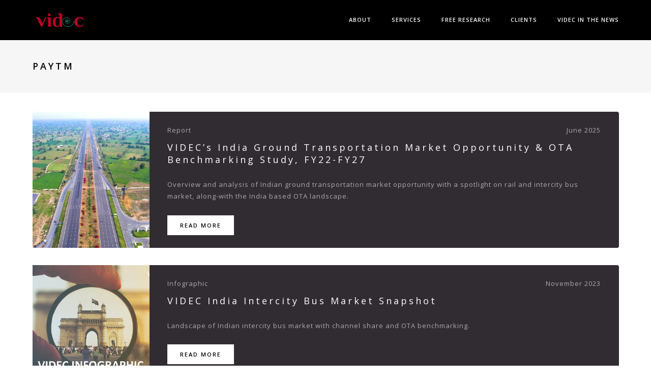

--- FILE ---
content_type: text/html; charset=UTF-8
request_url: https://videc.co/portfolio-tags/paytm/
body_size: 11890
content:
<!DOCTYPE html>
<html lang="en-US" class="no-js">
	<head>
		<meta charset="UTF-8">
		<meta name="viewport" content="width=device-width,initial-scale=1.0,maximum-scale=1" />
		<link rel="profile" href="http://gmpg.org/xfn/11">
		<title>paytm &#8211; VIDEC | Travel, tourism, hospitality boutique advisory and analytics firm</title>
<meta name='robots' content='max-image-preview:large' />
<link rel='dns-prefetch' href='//cdnjs.cloudflare.com' />
<link rel='dns-prefetch' href='//fonts.googleapis.com' />
<link rel='preconnect' href='https://fonts.gstatic.com' crossorigin />
<link rel="alternate" type="application/rss+xml" title="VIDEC | Travel, tourism, hospitality boutique advisory and analytics firm &raquo; Feed" href="https://videc.co/feed/" />
<link rel="alternate" type="application/rss+xml" title="VIDEC | Travel, tourism, hospitality boutique advisory and analytics firm &raquo; Comments Feed" href="https://videc.co/comments/feed/" />
<link rel="alternate" type="application/rss+xml" title="VIDEC | Travel, tourism, hospitality boutique advisory and analytics firm &raquo; paytm Portfolio Tags Feed" href="https://videc.co/portfolio-tags/paytm/feed/" />
<style id='wp-img-auto-sizes-contain-inline-css' type='text/css'>
img:is([sizes=auto i],[sizes^="auto," i]){contain-intrinsic-size:3000px 1500px}
/*# sourceURL=wp-img-auto-sizes-contain-inline-css */
</style>
<link rel='stylesheet' id='sdm-styles-css' href='https://videc.co/wp-content/plugins/simple-download-monitor/css/sdm_wp_styles.css' type='text/css' media='all' />
<style id='classic-theme-styles-inline-css' type='text/css'>
/*! This file is auto-generated */
.wp-block-button__link{color:#fff;background-color:#32373c;border-radius:9999px;box-shadow:none;text-decoration:none;padding:calc(.667em + 2px) calc(1.333em + 2px);font-size:1.125em}.wp-block-file__button{background:#32373c;color:#fff;text-decoration:none}
/*# sourceURL=/wp-includes/css/classic-themes.min.css */
</style>
<link rel='stylesheet' id='awsm-ead-public-css' href='https://videc.co/wp-content/plugins/embed-any-document/css/embed-public.min.css' type='text/css' media='all' />
<link rel='stylesheet' id='contact-form-7-css' href='https://videc.co/wp-content/plugins/contact-form-7/includes/css/styles.css' type='text/css' media='all' />
<link rel='stylesheet' id='cf7-pdf-generation-public-css-css' href='https://videc.co/wp-content/plugins/generate-pdf-using-contact-form-7/assets/css/cf7-pdf-generation-public-min.css' type='text/css' media='all' />
<link rel='stylesheet' id='hcode-animate-style-css' href='https://videc.co/wp-content/themes/h-code/assets/css/animate.css' type='text/css' media='all' />
<link rel='stylesheet' id='hcode-bootstrap-css' href='https://videc.co/wp-content/themes/h-code/assets/css/bootstrap.css' type='text/css' media='all' />
<link rel='stylesheet' id='hcode-et-line-icons-style-css' href='https://videc.co/wp-content/themes/h-code/assets/css/et-line-icons.css' type='text/css' media='all' />
<link rel='stylesheet' id='hcode-font-awesome-style-css' href='https://videc.co/wp-content/themes/h-code/assets/css/font-awesome.min.css' type='text/css' media='all' />
<link rel='stylesheet' id='hcode-magnific-popup-style-css' href='https://videc.co/wp-content/themes/h-code/assets/css/magnific-popup.css' type='text/css' media='all' />
<link rel='stylesheet' id='hcode-owl-carousel-style-css' href='https://videc.co/wp-content/themes/h-code/assets/css/owl.carousel.css' type='text/css' media='all' />
<link rel='stylesheet' id='hcode-owl-transitions-style-css' href='https://videc.co/wp-content/themes/h-code/assets/css/owl.transitions.css' type='text/css' media='all' />
<link rel='stylesheet' id='hcode-text-effect-style-css' href='https://videc.co/wp-content/themes/h-code/assets/css/text-effect.css' type='text/css' media='all' />
<link rel='stylesheet' id='hcode-menu-hamburger-style-css' href='https://videc.co/wp-content/themes/h-code/assets/css/menu-hamburger.css' type='text/css' media='all' />
<link rel='stylesheet' id='hcode-mCustomScrollbar-style-css' href='https://videc.co/wp-content/themes/h-code/assets/css/jquery.mCustomScrollbar.css' type='text/css' media='all' />
<link rel='stylesheet' id='hcode-parent-style-css' href='https://videc.co/wp-content/themes/h-code/style.css' type='text/css' media='all' />
<link rel='stylesheet' id='custom-tags-css-css' href='https://videc.co/wp-content/themes/h-code-child/custom-tags.css' type='text/css' media='all' />
<link rel='stylesheet' id='redux-extendify-styles-css' href='https://videc.co/wp-content/themes/h-code/lib/admin/ReduxCore/assets/css/extendify-utilities.css' type='text/css' media='all' />
<link rel='stylesheet' id='js_composer_front-css' href='https://videc.co/wp-content/plugins/js_composer/assets/css/js_composer.min.css' type='text/css' media='all' />
<link rel='stylesheet' id='hcode-style-css' href='https://videc.co/wp-content/themes/h-code-child/style.css' type='text/css' media='all' />
<link rel='stylesheet' id='hcode-responsive-style-css' href='https://videc.co/wp-content/themes/h-code/assets/css/responsive.css' type='text/css' media='all' />
<link rel='stylesheet' id='hcode-extralayers-style-css' href='https://videc.co/wp-content/themes/h-code/assets/css/extralayers.css' type='text/css' media='all' />
<link rel='stylesheet' id='redux-elusive-icon-css' href='https://videc.co/wp-content/themes/h-code/lib/admin/ReduxCore/assets/css/vendor/elusive-icons.min.css' type='text/css' media='all' />
<link rel="preload" as="style" href="https://fonts.googleapis.com/css?family=Open%20Sans%7COswald&#038;display=swap" /><link rel="stylesheet" href="https://fonts.googleapis.com/css?family=Open%20Sans%7COswald&#038;display=swap" media="print" onload="this.media='all'"><noscript><link rel="stylesheet" href="https://fonts.googleapis.com/css?family=Open%20Sans%7COswald&#038;display=swap" /></noscript><script type="text/javascript" src="https://videc.co/wp-includes/js/jquery/jquery.min.js" id="jquery-core-js"></script>
<script type="text/javascript" src="https://videc.co/wp-includes/js/jquery/jquery-migrate.min.js" id="jquery-migrate-js"></script>
<script type="text/javascript" id="sdm-scripts-js-extra">
/* <![CDATA[ */
var sdm_ajax_script = {"ajaxurl":"https://videc.co/wp-admin/admin-ajax.php"};
//# sourceURL=sdm-scripts-js-extra
/* ]]> */
</script>
<script type="text/javascript" src="https://videc.co/wp-content/plugins/simple-download-monitor/js/sdm_wp_scripts.js" id="sdm-scripts-js"></script>
<script type="text/javascript" src="https://videc.co/wp-content/plugins/generate-pdf-using-contact-form-7/assets/js/cf7-pdf-generation-public-min.js" id="cf7-pdf-generation-public-js-js"></script>
<script></script><link rel="https://api.w.org/" href="https://videc.co/wp-json/" /><link rel="EditURI" type="application/rsd+xml" title="RSD" href="https://videc.co/xmlrpc.php?rsd" />
<meta name="generator" content="WordPress 6.9" />
<meta name="generator" content="Redux 4.4.5" /><meta name="generator" content="Powered by WPBakery Page Builder - drag and drop page builder for WordPress."/>
<meta name="generator" content="Powered by Slider Revolution 6.6.15 - responsive, Mobile-Friendly Slider Plugin for WordPress with comfortable drag and drop interface." />
<script>function setREVStartSize(e){
			//window.requestAnimationFrame(function() {
				window.RSIW = window.RSIW===undefined ? window.innerWidth : window.RSIW;
				window.RSIH = window.RSIH===undefined ? window.innerHeight : window.RSIH;
				try {
					var pw = document.getElementById(e.c).parentNode.offsetWidth,
						newh;
					pw = pw===0 || isNaN(pw) || (e.l=="fullwidth" || e.layout=="fullwidth") ? window.RSIW : pw;
					e.tabw = e.tabw===undefined ? 0 : parseInt(e.tabw);
					e.thumbw = e.thumbw===undefined ? 0 : parseInt(e.thumbw);
					e.tabh = e.tabh===undefined ? 0 : parseInt(e.tabh);
					e.thumbh = e.thumbh===undefined ? 0 : parseInt(e.thumbh);
					e.tabhide = e.tabhide===undefined ? 0 : parseInt(e.tabhide);
					e.thumbhide = e.thumbhide===undefined ? 0 : parseInt(e.thumbhide);
					e.mh = e.mh===undefined || e.mh=="" || e.mh==="auto" ? 0 : parseInt(e.mh,0);
					if(e.layout==="fullscreen" || e.l==="fullscreen")
						newh = Math.max(e.mh,window.RSIH);
					else{
						e.gw = Array.isArray(e.gw) ? e.gw : [e.gw];
						for (var i in e.rl) if (e.gw[i]===undefined || e.gw[i]===0) e.gw[i] = e.gw[i-1];
						e.gh = e.el===undefined || e.el==="" || (Array.isArray(e.el) && e.el.length==0)? e.gh : e.el;
						e.gh = Array.isArray(e.gh) ? e.gh : [e.gh];
						for (var i in e.rl) if (e.gh[i]===undefined || e.gh[i]===0) e.gh[i] = e.gh[i-1];
											
						var nl = new Array(e.rl.length),
							ix = 0,
							sl;
						e.tabw = e.tabhide>=pw ? 0 : e.tabw;
						e.thumbw = e.thumbhide>=pw ? 0 : e.thumbw;
						e.tabh = e.tabhide>=pw ? 0 : e.tabh;
						e.thumbh = e.thumbhide>=pw ? 0 : e.thumbh;
						for (var i in e.rl) nl[i] = e.rl[i]<window.RSIW ? 0 : e.rl[i];
						sl = nl[0];
						for (var i in nl) if (sl>nl[i] && nl[i]>0) { sl = nl[i]; ix=i;}
						var m = pw>(e.gw[ix]+e.tabw+e.thumbw) ? 1 : (pw-(e.tabw+e.thumbw)) / (e.gw[ix]);
						newh =  (e.gh[ix] * m) + (e.tabh + e.thumbh);
					}
					var el = document.getElementById(e.c);
					if (el!==null && el) el.style.height = newh+"px";
					el = document.getElementById(e.c+"_wrapper");
					if (el!==null && el) {
						el.style.height = newh+"px";
						el.style.display = "block";
					}
				} catch(e){
					console.log("Failure at Presize of Slider:" + e)
				}
			//});
		  };</script>
		<style type="text/css" id="wp-custom-css">
			.single-portfolio section.no-padding-bottom {
	padding: 50px 0 0;
}
div.blog-details-text.entry-content p a {
 color: #C00025;
font-weight: 600;
}
.bg-light-gray2.hcode-main-footer .container.hcode-footer-middle .row.margin-four {
    margin-top: 1.5% !important;
    margin-bottom: 1% !important;
}
.container-fluid.bg-dark-gray.footer-bottom.hcode-footer-bottom .margin-three {
    margin-top: 1% !important;
    margin-bottom: 1% !important;
}
.portfolio .wpb_column.hcode-column-container.no-padding.vc_col-sm-12.col-xs-mobile-fullwidth .ead-preview .ead-iframe {
    height: 800px !important;
}

/* Mobile responsive */
@media (max-width: 767px) {
    .portfolio .wpb_column.hcode-column-container.no-padding.vc_col-sm-12.col-xs-mobile-fullwidth .ead-preview .ead-iframe {
        height: 400px !important;
    }
}
.portfolio .wpb_column.hcode-column-container.no-padding.vc_col-sm-12.col-xs-mobile-fullwidth .vc-column-innner-wrapper .slider-text-middle2.animated.fadeInUp.position-relative.text-center .btn.button-reveal.button-reveal-black.button.popup-with-form.no-margin {
display: none !important;
}

		</style>
		<style id="hcode_theme_setting-dynamic-css" title="dynamic-css" class="redux-options-output">body, input, textarea, select, .navbar-nav li.fas a, .navbar-nav li.fa-solid a, .navbar-nav li.far a, .navbar-nav li.fa-regular a, .navbar-nav li.fab a, .navbar-nav li.fa-brands a, .navbar-nav li.fas span,.navbar-nav li.fa-solid span, .navbar-nav li.far span, .navbar-nav li.fa-regular span, .navbar-nav li.fab span, .navbar-nav li.fa-brands span, .navbar-nav li.fas .dropdown-header, .navbar-nav li.fa-solid .dropdown-header, .navbar-nav li.far .dropdown-header, .navbar-nav li.fa-regular .dropdown-header, .navbar-nav li.fab .dropdown-header, .navbar-nav li.fa-brands .dropdown-header, footer ul li.menu-item.fas a, footer ul li.menu-item.far a, footer ul li.menu-item.fa-regular a, footer ul li.menu-item.fab a, footer ul li.menu-item.fa-brands a, .sidebar ul li.menu-item.fas a, .sidebar ul li.menu-item.fa-solid a, .sidebar ul li.menu-item.far a, .sidebar ul li.menu-item.fa-regular a, .sidebar ul li.menu-item.fab a, .sidebar ul li.menu-item.fa-brands a{font-family:"Open Sans";}.alt-font, .cd-headline span{font-family:Oswald;}body{line-height:23px;font-size:13px;}.navbar .navbar-nav > li > a, .search-cart-header .subtitle{font-size:11px;}.top-cart .fa-shopping-cart, .search-cart-header i{font-size:13px;}.dropdown-header, .dropdown-menu, .simple-dropdown > ul.dropdown-menu > li a{font-size:11px;}h1{font-size:36px;}h2{font-size:24px;}h3{font-size:14px;}h4{font-size:16px;}h5{font-size:11px;}h6{font-size:13px;}h1.section-title{font-size:36px;}h2.section-title{font-size:24px;}h3.section-title{font-size:20px;}h5.section-title{font-size:14px;}h6.section-title{font-size:13px;}.text-small{line-height:15px;font-size:11px;}.text-med{line-height:26px;font-size:14px;}.text-large{line-height:24px;font-size:15px;}.text-extra-large{line-height:28px;font-size:16px;}.title-small{line-height:30px;font-size:20px;}.title-med{line-height:34px;font-size:24px;}.title-large{line-height:41px;font-size:28px;}.title-extra-large{line-height:43px;font-size:35px;}.page-title h1{font-size:20px;}.page-title span{font-size:14px;}.breadcrumb ul li{font-size:11px;}.breadcrumb ul > li+li:before{font-size:8px;}.page-title-shop h1{font-size:35px;}.page-title-small h1{font-size:18px;}.blog-details-headline{line-height:24px;font-size:18px;}.standard-post-meta{line-height:23px;font-size:11px;}.full-width-headline h2{line-height:55px;font-size:40px;}.full-width-headline .full-width-header-post-meta{line-height:23px;font-size:13px;}.blog-single-full-width-with-image-slider-headline{line-height:64px;font-size:50px;}.blog-headline .blog-single-full-width-with-image-slider-meta{line-height:23px;font-size:25px;}.bg-blck-overlay{background:rgba(0,0,0,0.85);}.bg-white{background:#FFFFFF;}.bg-yellow{background:#e6af2a;}.bg-deep-yellow{background:#f7f5e7;}.bg-golden-yellow{background:#c3bd86;}.bg-fast-yellow{background:#fdd947;}.bg-dark-gray{background:#252525;}.bg-mid-gray{background:#d4d4d4;}.bg-black{background:#000000;}.bg-green{background:#70bd5b;}.bg-gray{background:#f6f6f6;}.bg-yellow-ochre{background:#997546;}.bg-deep-brown{background:#544441;}.bg-orange{background:#c24742;}.bg-deep-orange{background:#f15a22;}.bg-fast-orange{background:#ff513b;}.bg-pink{background:#c2345f;}.bg-deep-red{background:#e75e50;}.bg-red{background:#d21616;}.bg-deep-pink{background:#e53878;}.bg-light-pink{background:#dc378e;}.bg-fast-pink{background:#ff1a56;}.bg-magenta{background:#d94378;}.bg-light-yellow{background:#f8f7f5;}.bg-dark-green{background:#60a532;}.bg-dark-blue{background:#3273a5;}.bg-violet{background:#6c407e;}.bg-light-gray{background:#f8f7f7;}.bg-light-gray2{background:#f4f4f4;}.bg-light-gray3{background:#fcfcfc;}.bg-slider{background:rgba(27,22,28,0.9);}.wide-separator-line{background:#e5e5e5;}.video-background{background:rgba(67,67,67,0.5);}.overlay-yellow{background:#ffca18;}.overlay-blue{background:#8ac4fe;}.overlay-gray{background:#f4f5f6;}.overlay-green{background:#71f1b9;}.transparent-header.shrink-nav{background:#ffffff;}.dropdown-menu, .simple-dropdown > ul.dropdown-menu > li > ul.mega-sub-menu, .navbar > .nav-header-container .navbar-nav.default-menu-wrapper > li.page_item_has_children .children, .navbar > .nav-header-container .navbar-nav.default-menu-wrapper > li.menu-item-has-children .sub-menu, .navbar > .nav-header-container .navbar-nav.default-menu-wrapper > li.page_item_has_children .children li .children, .navbar > .nav-header-container .navbar-nav.default-menu-wrapper > li.menu-item-has-children .sub-menu li .sub-menu{background:rgba(27,22,28,0.95);}.cart-content{background:rgba(27,22,28,0.95);}.white-header{background:#fff;}.white-header.shrink-nav{background:#ffffff;}.white-header .dropdown-menu, .white-header .simple-dropdown > ul.dropdown-menu > li > ul.mega-sub-menu, .navbar.white-header > .nav-header-container .navbar-nav.default-menu-wrapper > li.page_item_has_children .children, .navbar.white-header > .nav-header-container .navbar-nav.default-menu-wrapper > li.menu-item-has-children .sub-menu, .navbar.white-header > .nav-header-container .navbar-nav.default-menu-wrapper > li.page_item_has_children .children li .children, .navbar.white-header > .nav-header-container .navbar-nav.default-menu-wrapper > li.menu-item-has-children .sub-menu li .sub-menu{background:rgba(27,22,28,0.95);}.white-header .search-cart-header .cart-content{background:rgba(27,22,28,0.95);}.static-sticky, header .static-sticky{background:#ffffff;}.static-sticky.shrink-nav, header .static-sticky.shrink-nav{background:#fff;}header .static-sticky .dropdown-menu, header .static-sticky .simple-dropdown > ul.dropdown-menu > li > ul.mega-sub-menu, .static-sticky .dropdown-menu, .static-sticky .simple-dropdown > ul.dropdown-menu > li > ul.mega-sub-menu, .navbar.static-sticky > .nav-header-container .navbar-nav.default-menu-wrapper > li.page_item_has_children .children, .navbar.static-sticky > .nav-header-container .navbar-nav.default-menu-wrapper > li.menu-item-has-children .sub-menu, .navbar.static-sticky > .nav-header-container .navbar-nav.default-menu-wrapper > li.page_item_has_children .children li .children, .navbar.static-sticky > .nav-header-container .navbar-nav.default-menu-wrapper > li.menu-item-has-children .sub-menu li .sub-menu{background:rgba(27,22,28,0.95);}header .static-sticky .cart-content, .static-sticky .cart-content{background:rgba(27,22,28,0.95);}.static-sticky-gray, header .static-sticky-gray{background:#f6f6f6;}.static-sticky-gray.shrink-nav, header .static-sticky-gray.shrink-nav{background:#fff;}header .static-sticky-gray .dropdown-menu, header .static-sticky-gray .simple-dropdown > ul.dropdown-menu > li > ul.mega-sub-menu, .navbar.static-sticky-gray > .nav-header-container .navbar-nav.default-menu-wrapper > li.page_item_has_children .children, .navbar.static-sticky-gray > .nav-header-container .navbar-nav.default-menu-wrapper > li.menu-item-has-children .sub-menu, .navbar.static-sticky-gray > .nav-header-container .navbar-nav.default-menu-wrapper > li.page_item_has_children .children li .children, .navbar.static-sticky-gray > .nav-header-container .navbar-nav.default-menu-wrapper > li.menu-item-has-children .sub-menu li .sub-menu{background:rgba(27,22,28,0.95);}header .static-sticky-gray .cart-content{background:rgba(27,22,28,0.95);}.nav-dark{background:#000000;}.nav-dark.shrink-nav{background:#000;}.nav-dark .dropdown-menu, .nav-dark .simple-dropdown > ul.dropdown-menu > li > ul.mega-sub-menu, .navbar.nav-dark > .nav-header-container .navbar-nav.default-menu-wrapper > li.page_item_has_children .children, .navbar.nav-dark > .nav-header-container .navbar-nav.default-menu-wrapper > li.menu-item-has-children .sub-menu, .navbar.nav-dark > .nav-header-container .navbar-nav.default-menu-wrapper > li.page_item_has_children .children li .children, .navbar.nav-dark > .nav-header-container .navbar-nav.default-menu-wrapper > li.menu-item-has-children .sub-menu li .sub-menu{background:rgba(0,0,0,0.9);}.nav-dark .cart-content{background:rgba(0,0,0,0.9);}.nav-dark-transparent{background:rgba(0,0,0,0.8);}.nav-dark-transparent.shrink-nav{background:rgba(0,0,0,0.8);}.nav-dark-transparent .dropdown-menu, .nav-dark-transparent .simple-dropdown > ul.dropdown-menu > li > ul.mega-sub-menu, .navbar.nav-dark-transparent > .nav-header-container .navbar-nav.default-menu-wrapper > li.page_item_has_children .children, .navbar.nav-dark-transparent > .nav-header-container .navbar-nav.default-menu-wrapper > li.menu-item-has-children .sub-menu, .navbar.nav-dark-transparent > .nav-header-container .navbar-nav.default-menu-wrapper > li.page_item_has_children .children li .children, .navbar.nav-dark-transparent > .nav-header-container .navbar-nav.default-menu-wrapper > li.menu-item-has-children .sub-menu li .sub-menu{background:rgba(0,0,0,0.9);}.nav-dark-transparent .cart-content{background:rgba(0,0,0,0.9);}.nav-light-transparent{background:rgba(255,255,255,0.8);}.nav-light-transparent.shrink-nav{background:rgba(255,255,255,0.8);}.nav-light-transparent .dropdown-menu, .nav-light-transparent .simple-dropdown > ul.dropdown-menu > li > ul.mega-sub-menu, .navbar.nav-light-transparent > .nav-header-container .navbar-nav.default-menu-wrapper > li.page_item_has_children .children, .navbar.nav-light-transparent > .nav-header-container .navbar-nav.default-menu-wrapper > li.menu-item-has-children .sub-menu, .navbar.nav-light-transparent > .nav-header-container .navbar-nav.default-menu-wrapper > li.page_item_has_children .children li .children, .navbar.nav-light-transparent > .nav-header-container .navbar-nav.default-menu-wrapper > li.menu-item-has-children .sub-menu li .sub-menu{background:rgba(0,0,0,0.9);}.nav-light-transparent .cart-content{background:rgba(0,0,0,0.9);}.non-sticky{background:#ffffff;}.non-sticky .dropdown-menu, .non-sticky .simple-dropdown > ul.dropdown-menu > li > ul.mega-sub-menu, .navbar.non-sticky > .nav-header-container .navbar-nav.default-menu-wrapper > li.page_item_has_children .children, .navbar.non-sticky > .nav-header-container .navbar-nav.default-menu-wrapper > li.menu-item-has-children .sub-menu, .navbar.non-sticky > .nav-header-container .navbar-nav.default-menu-wrapper > li.page_item_has_children .children li .children, .navbar.non-sticky > .nav-header-container .navbar-nav.default-menu-wrapper > li.menu-item-has-children .sub-menu li .sub-menu{background:rgba(0,0,0,0.9);}.non-sticky .cart-content{background:rgba(0,0,0,0.9);}.hamburger-menu1{background:#000000;}.full-width-pull-menu .menu-wrap{background:#1a1a1a;}.bg-hamburger-menu3{background:#ffffff;}body{color:#626262;}a{color:#000000;}a:hover{color:#575757;}h1, h2, h3, h4, h5{color:#000000;}.breadcrumb-white-text a, .breadcrumb-white-text li{color:#FFFFFF;}.breadcrumb-gray-text a, .breadcrumb-gray-text{color:#575757;}i{color:#9a9a9a;}.white-text{color:#FFFFFF;}.magenta-text{color:#d94378;}.orange-text{color:#ff513b;}.orange-light-text{color:#ef824c;}.deep-red-text{color:#e75e50;}.red-text{color:#d50f0f;}.black-text{color:#000000;}a.black-text-link, a.black-text-link i, footer ul.list-inline li a{color:#000000;}a.black-text-link:hover, a.black-text-link:hover i, footer ul.list-inline li a:hover{color:#858585;}a.white-text-link, a.white-text-link i{color:#FFFFFF;}a.white-text-link:hover, a.white-text-link:hover i{color:#ababab;}a.gray-text-link, footer ul li a{color:#626262;}a.gray-text-link:hover, footer ul li a:hover{color:#000000;}.yellow-text{color:#e6af2a;}.yellow-text2{color:#fdd947;}.fast-yellow-text{color:#f7d23d;}.pink-text{color:#d9378e;}.light-gray-text{color:#ababab;}.light-gray-text2, .blog-date, .blog-date a{color:#828282;}.deep-gray-text{color:#464646;}.deep-light-gray-text{color:#878787;}.gray-text{color:#7f7f7f;}.dark-gray-text{color:#373737;}.navbar .navbar-nav > li > a, .navbar > .nav-header-container .search-cart-header .top-cart > a, .navbar > .nav-header-container .search-cart-header #top-search > a, .navbar.nav-black .navbar-nav > li > a, .navbar.nav-black > .nav-header-container .search-cart-header .top-cart > a, .navbar.nav-black > .nav-header-container .search-cart-header #top-search > a,  .pull-menu .navbar-nav li > a, .hamburger-menu3.full-width-pull-menu.navbar .navbar-nav > li > a, .hcode-menu-custom-color .navbar.pull-menu .navbar-nav li > a{color:#ffffff;}.navbar .mobile-accordion-menu, .navbar > .nav-header-container .accordion-menu.mobile-accordion-menu .navbar-collapse{background:#000000;}.top-header-area{background:#ffffff;}</style><noscript><style> .wpb_animate_when_almost_visible { opacity: 1; }</style></noscript><link rel="shortcut icon" href="https://videc.co/wp-content/uploads/2023/11/favicon.png" />
<link rel="apple-touch-icon" href="https://videc.co/wp-content/uploads/2023/11/favicon.png" />
<link rel="apple-touch-icon" sizes="72x72" href="https://videc.co/wp-content/uploads/2023/11/favicon.png" />
<link rel="apple-touch-icon" sizes="114x114" href="https://videc.co/wp-content/uploads/2023/11/favicon.png" />
<link rel="apple-touch-icon" sizes="149x149" href="https://videc.co/wp-content/uploads/2023/11/favicon.png" />
	<style id='global-styles-inline-css' type='text/css'>
:root{--wp--preset--aspect-ratio--square: 1;--wp--preset--aspect-ratio--4-3: 4/3;--wp--preset--aspect-ratio--3-4: 3/4;--wp--preset--aspect-ratio--3-2: 3/2;--wp--preset--aspect-ratio--2-3: 2/3;--wp--preset--aspect-ratio--16-9: 16/9;--wp--preset--aspect-ratio--9-16: 9/16;--wp--preset--color--black: #000000;--wp--preset--color--cyan-bluish-gray: #abb8c3;--wp--preset--color--white: #ffffff;--wp--preset--color--pale-pink: #f78da7;--wp--preset--color--vivid-red: #cf2e2e;--wp--preset--color--luminous-vivid-orange: #ff6900;--wp--preset--color--luminous-vivid-amber: #fcb900;--wp--preset--color--light-green-cyan: #7bdcb5;--wp--preset--color--vivid-green-cyan: #00d084;--wp--preset--color--pale-cyan-blue: #8ed1fc;--wp--preset--color--vivid-cyan-blue: #0693e3;--wp--preset--color--vivid-purple: #9b51e0;--wp--preset--gradient--vivid-cyan-blue-to-vivid-purple: linear-gradient(135deg,rgb(6,147,227) 0%,rgb(155,81,224) 100%);--wp--preset--gradient--light-green-cyan-to-vivid-green-cyan: linear-gradient(135deg,rgb(122,220,180) 0%,rgb(0,208,130) 100%);--wp--preset--gradient--luminous-vivid-amber-to-luminous-vivid-orange: linear-gradient(135deg,rgb(252,185,0) 0%,rgb(255,105,0) 100%);--wp--preset--gradient--luminous-vivid-orange-to-vivid-red: linear-gradient(135deg,rgb(255,105,0) 0%,rgb(207,46,46) 100%);--wp--preset--gradient--very-light-gray-to-cyan-bluish-gray: linear-gradient(135deg,rgb(238,238,238) 0%,rgb(169,184,195) 100%);--wp--preset--gradient--cool-to-warm-spectrum: linear-gradient(135deg,rgb(74,234,220) 0%,rgb(151,120,209) 20%,rgb(207,42,186) 40%,rgb(238,44,130) 60%,rgb(251,105,98) 80%,rgb(254,248,76) 100%);--wp--preset--gradient--blush-light-purple: linear-gradient(135deg,rgb(255,206,236) 0%,rgb(152,150,240) 100%);--wp--preset--gradient--blush-bordeaux: linear-gradient(135deg,rgb(254,205,165) 0%,rgb(254,45,45) 50%,rgb(107,0,62) 100%);--wp--preset--gradient--luminous-dusk: linear-gradient(135deg,rgb(255,203,112) 0%,rgb(199,81,192) 50%,rgb(65,88,208) 100%);--wp--preset--gradient--pale-ocean: linear-gradient(135deg,rgb(255,245,203) 0%,rgb(182,227,212) 50%,rgb(51,167,181) 100%);--wp--preset--gradient--electric-grass: linear-gradient(135deg,rgb(202,248,128) 0%,rgb(113,206,126) 100%);--wp--preset--gradient--midnight: linear-gradient(135deg,rgb(2,3,129) 0%,rgb(40,116,252) 100%);--wp--preset--font-size--small: 13px;--wp--preset--font-size--medium: 20px;--wp--preset--font-size--large: 36px;--wp--preset--font-size--x-large: 42px;--wp--preset--spacing--20: 0.44rem;--wp--preset--spacing--30: 0.67rem;--wp--preset--spacing--40: 1rem;--wp--preset--spacing--50: 1.5rem;--wp--preset--spacing--60: 2.25rem;--wp--preset--spacing--70: 3.38rem;--wp--preset--spacing--80: 5.06rem;--wp--preset--shadow--natural: 6px 6px 9px rgba(0, 0, 0, 0.2);--wp--preset--shadow--deep: 12px 12px 50px rgba(0, 0, 0, 0.4);--wp--preset--shadow--sharp: 6px 6px 0px rgba(0, 0, 0, 0.2);--wp--preset--shadow--outlined: 6px 6px 0px -3px rgb(255, 255, 255), 6px 6px rgb(0, 0, 0);--wp--preset--shadow--crisp: 6px 6px 0px rgb(0, 0, 0);}:where(.is-layout-flex){gap: 0.5em;}:where(.is-layout-grid){gap: 0.5em;}body .is-layout-flex{display: flex;}.is-layout-flex{flex-wrap: wrap;align-items: center;}.is-layout-flex > :is(*, div){margin: 0;}body .is-layout-grid{display: grid;}.is-layout-grid > :is(*, div){margin: 0;}:where(.wp-block-columns.is-layout-flex){gap: 2em;}:where(.wp-block-columns.is-layout-grid){gap: 2em;}:where(.wp-block-post-template.is-layout-flex){gap: 1.25em;}:where(.wp-block-post-template.is-layout-grid){gap: 1.25em;}.has-black-color{color: var(--wp--preset--color--black) !important;}.has-cyan-bluish-gray-color{color: var(--wp--preset--color--cyan-bluish-gray) !important;}.has-white-color{color: var(--wp--preset--color--white) !important;}.has-pale-pink-color{color: var(--wp--preset--color--pale-pink) !important;}.has-vivid-red-color{color: var(--wp--preset--color--vivid-red) !important;}.has-luminous-vivid-orange-color{color: var(--wp--preset--color--luminous-vivid-orange) !important;}.has-luminous-vivid-amber-color{color: var(--wp--preset--color--luminous-vivid-amber) !important;}.has-light-green-cyan-color{color: var(--wp--preset--color--light-green-cyan) !important;}.has-vivid-green-cyan-color{color: var(--wp--preset--color--vivid-green-cyan) !important;}.has-pale-cyan-blue-color{color: var(--wp--preset--color--pale-cyan-blue) !important;}.has-vivid-cyan-blue-color{color: var(--wp--preset--color--vivid-cyan-blue) !important;}.has-vivid-purple-color{color: var(--wp--preset--color--vivid-purple) !important;}.has-black-background-color{background-color: var(--wp--preset--color--black) !important;}.has-cyan-bluish-gray-background-color{background-color: var(--wp--preset--color--cyan-bluish-gray) !important;}.has-white-background-color{background-color: var(--wp--preset--color--white) !important;}.has-pale-pink-background-color{background-color: var(--wp--preset--color--pale-pink) !important;}.has-vivid-red-background-color{background-color: var(--wp--preset--color--vivid-red) !important;}.has-luminous-vivid-orange-background-color{background-color: var(--wp--preset--color--luminous-vivid-orange) !important;}.has-luminous-vivid-amber-background-color{background-color: var(--wp--preset--color--luminous-vivid-amber) !important;}.has-light-green-cyan-background-color{background-color: var(--wp--preset--color--light-green-cyan) !important;}.has-vivid-green-cyan-background-color{background-color: var(--wp--preset--color--vivid-green-cyan) !important;}.has-pale-cyan-blue-background-color{background-color: var(--wp--preset--color--pale-cyan-blue) !important;}.has-vivid-cyan-blue-background-color{background-color: var(--wp--preset--color--vivid-cyan-blue) !important;}.has-vivid-purple-background-color{background-color: var(--wp--preset--color--vivid-purple) !important;}.has-black-border-color{border-color: var(--wp--preset--color--black) !important;}.has-cyan-bluish-gray-border-color{border-color: var(--wp--preset--color--cyan-bluish-gray) !important;}.has-white-border-color{border-color: var(--wp--preset--color--white) !important;}.has-pale-pink-border-color{border-color: var(--wp--preset--color--pale-pink) !important;}.has-vivid-red-border-color{border-color: var(--wp--preset--color--vivid-red) !important;}.has-luminous-vivid-orange-border-color{border-color: var(--wp--preset--color--luminous-vivid-orange) !important;}.has-luminous-vivid-amber-border-color{border-color: var(--wp--preset--color--luminous-vivid-amber) !important;}.has-light-green-cyan-border-color{border-color: var(--wp--preset--color--light-green-cyan) !important;}.has-vivid-green-cyan-border-color{border-color: var(--wp--preset--color--vivid-green-cyan) !important;}.has-pale-cyan-blue-border-color{border-color: var(--wp--preset--color--pale-cyan-blue) !important;}.has-vivid-cyan-blue-border-color{border-color: var(--wp--preset--color--vivid-cyan-blue) !important;}.has-vivid-purple-border-color{border-color: var(--wp--preset--color--vivid-purple) !important;}.has-vivid-cyan-blue-to-vivid-purple-gradient-background{background: var(--wp--preset--gradient--vivid-cyan-blue-to-vivid-purple) !important;}.has-light-green-cyan-to-vivid-green-cyan-gradient-background{background: var(--wp--preset--gradient--light-green-cyan-to-vivid-green-cyan) !important;}.has-luminous-vivid-amber-to-luminous-vivid-orange-gradient-background{background: var(--wp--preset--gradient--luminous-vivid-amber-to-luminous-vivid-orange) !important;}.has-luminous-vivid-orange-to-vivid-red-gradient-background{background: var(--wp--preset--gradient--luminous-vivid-orange-to-vivid-red) !important;}.has-very-light-gray-to-cyan-bluish-gray-gradient-background{background: var(--wp--preset--gradient--very-light-gray-to-cyan-bluish-gray) !important;}.has-cool-to-warm-spectrum-gradient-background{background: var(--wp--preset--gradient--cool-to-warm-spectrum) !important;}.has-blush-light-purple-gradient-background{background: var(--wp--preset--gradient--blush-light-purple) !important;}.has-blush-bordeaux-gradient-background{background: var(--wp--preset--gradient--blush-bordeaux) !important;}.has-luminous-dusk-gradient-background{background: var(--wp--preset--gradient--luminous-dusk) !important;}.has-pale-ocean-gradient-background{background: var(--wp--preset--gradient--pale-ocean) !important;}.has-electric-grass-gradient-background{background: var(--wp--preset--gradient--electric-grass) !important;}.has-midnight-gradient-background{background: var(--wp--preset--gradient--midnight) !important;}.has-small-font-size{font-size: var(--wp--preset--font-size--small) !important;}.has-medium-font-size{font-size: var(--wp--preset--font-size--medium) !important;}.has-large-font-size{font-size: var(--wp--preset--font-size--large) !important;}.has-x-large-font-size{font-size: var(--wp--preset--font-size--x-large) !important;}
/*# sourceURL=global-styles-inline-css */
</style>
<link rel='stylesheet' id='rs-plugin-settings-css' href='https://videc.co/wp-content/plugins/revslider/public/assets/css/rs6.css' type='text/css' media='all' />
<style id='rs-plugin-settings-inline-css' type='text/css'>
#rs-demo-id {}
/*# sourceURL=rs-plugin-settings-inline-css */
</style>
</head>
	<body class="archive tax-portfolio-tags term-paytm term-144 wp-theme-h-code wp-child-theme-h-code-child hcode-menu-custom-color wpb-js-composer js-comp-ver-7.0 vc_responsive">
	<nav class="navbar navbar-default navbar-fixed-top nav-transparent overlay-nav sticky-nav nav-dark shrink-nav-white  hcode-nav-margin nav-white " data-menu-hover-delay="100" data-offset=0><div class="nav-header-container container"><div class="row"><div class="hcode-header-logo "><a class="logo-light" href="https://videc.co/"><img alt="VIDEC | Travel, tourism, hospitality boutique advisory and analytics firm" src="https://videc.co/wp-content/uploads/2023/11/videc-logo_colour-avis-redgreen_FINAL.png" class="logo" data-no-lazy="1" /><img alt="VIDEC | Travel, tourism, hospitality boutique advisory and analytics firm" src="https://videc.co/wp-content/uploads/2023/11/videc-logo_colour-avis-redgreen_FINAL.png" class="retina-logo" data-no-lazy="1" style="width:112px; max-height:34px;" /></a><a class="logo-dark" href="https://videc.co/"><img alt="VIDEC | Travel, tourism, hospitality boutique advisory and analytics firm" src="https://videc.co/wp-content/uploads/2023/11/videc-logo_colour-avis-redgreen_FINAL.png" class="logo" data-no-lazy="1" /><img alt="VIDEC | Travel, tourism, hospitality boutique advisory and analytics firm" src="https://videc.co/wp-content/uploads/2023/11/videc-logo_colour-avis-redgreen_FINAL.png" class="retina-logo-light" data-no-lazy="1" style="width:112px; max-height:34px;" /></a></div><div class=" menu-right-align accordion-menu"><div class="navbar-header"><button type="button" class="navbar-toggle" data-toggle="collapse" data-target=".navbar-collapse"><span class="sr-only">Toggle navigation</span><span class="icon-bar"></span><span class="icon-bar"></span><span class="icon-bar"></span></button></div><div id="mega-menu" class="navbar-collapse collapse"><ul id="menu-primary-menu" class="mega-menu-ul nav navbar-nav"><li id="menu-item-18975" class="menu-item menu-item-type-post_type menu-item-object-page menu-item-home menu-item-18975 menu-first-level simple-dropdown-right dropdown simple-dropdown dropdown-toggle collapsed"><a href="#collapse1" data-redirect-url="https://videc.co/" data-default-url="#collapse1" class="dropdown-toggle collapsed " data-hover="dropdown" data-toggle="collapse">About</a></li>
<li id="menu-item-19489" class="menu-item menu-item-type-post_type menu-item-object-page menu-item-19489 menu-first-level simple-dropdown-right dropdown simple-dropdown dropdown-toggle collapsed"><a href="#collapse2" data-redirect-url="https://videc.co/our-services/" data-default-url="#collapse2" class="dropdown-toggle collapsed " data-hover="dropdown" data-toggle="collapse">Services</a></li>
<li id="menu-item-19032" class="menu-item menu-item-type-post_type menu-item-object-page menu-item-19032 menu-first-level simple-dropdown-right dropdown simple-dropdown dropdown-toggle collapsed"><a href="#collapse3" data-redirect-url="https://videc.co/free-research/" data-default-url="#collapse3" class="dropdown-toggle collapsed " data-hover="dropdown" data-toggle="collapse">Free Research</a></li>
<li id="menu-item-18974" class="menu-item menu-item-type-post_type menu-item-object-page menu-item-18974 menu-first-level simple-dropdown-right dropdown simple-dropdown dropdown-toggle collapsed"><a href="#collapse4" data-redirect-url="https://videc.co/clients/" data-default-url="#collapse4" class="dropdown-toggle collapsed " data-hover="dropdown" data-toggle="collapse">Clients</a></li>
<li id="menu-item-19264" class="menu-item menu-item-type-post_type menu-item-object-page menu-item-19264 menu-first-level simple-dropdown-right dropdown simple-dropdown dropdown-toggle collapsed"><a href="#collapse5" data-redirect-url="https://videc.co/videc-in-the-news/" data-default-url="#collapse5" class="dropdown-toggle collapsed " data-hover="dropdown" data-toggle="collapse">VIDEC in the News</a></li>
</ul></div></div></div></div></nav><section class="page-title-section page-title page-title-small bg-gray"><div class="container"><div class="row"><div class="col-lg-8 col-md-7 col-sm-12 animated fadeInUp"><h1 class="black-text">paytm</h1></div></div></div></section>            
<section class="padding-three">
    <div class="container">
        <div class="row">
            <div class="wpb_column hcode-column-container  vc_col-md-12 col-xs-mobile-fullwidth"><div class="vc-column-innner-wrapper"><div class="portfolio-short-description parallax-portfolio-gallery-parent col-md-12 col-sm-12 col-xs-12 no-padding margin-three-bottom portfolio-filter-51"><div class="portfolio-short-description-bg" style="display: flex"><a href="https://videc.co/portfolio/videcs-india-ground-transportation-market-opportunity-ota-benchmarking-study-fy22-fy27-2/" class="pull-left width-20"><img style="width:100%; height: 100%; object-fit: cover;" src="https://videc.co/wp-content/uploads/2025/06/iStock-2210015400-700x400-1.jpg" /></a><figure class="width-80 pull-right"><figcaption><div class="light-gray-text margin-bottom-three" style="display: flex;justify-content: space-between;">
                                    <p>Report </p>
                                    <p>June 2025</p>
                                </div><a href="https://videc.co/portfolio/videcs-india-ground-transportation-market-opportunity-ota-benchmarking-study-fy22-fy27-2/"><h3 class="white-text">VIDEC’s India Ground Transportation Market Opportunity &#038; OTA Benchmarking Study, FY22-FY27</h3></a><p class="light-gray-text margin-three-top" style="margin-bottom: 0;">Overview and analysis of Indian ground transportation market opportunity with a spotlight on rail and intercity bus market, along-with the India based OTA landscape.</p><a href="https://videc.co/portfolio/videcs-india-ground-transportation-market-opportunity-ota-benchmarking-study-fy22-fy27-2/" class="btn-small-white-background btn margin-three-top no-margin-bottom">Read More</a></figcaption></figure></div></div><div class="portfolio-short-description parallax-portfolio-gallery-parent col-md-12 col-sm-12 col-xs-12 no-padding margin-three-bottom portfolio-filter-51"><div class="portfolio-short-description-bg" style="display: flex"><a href="https://videc.co/portfolio/videc-india-intercity-bus-market-snapshot-2/" class="pull-left width-20"><img style="width:100%; height: 100%; object-fit: cover;" src="https://videc.co/wp-content/uploads/2023/11/VIDEC-Inforgraphic-Thumbnail-20Feb24-v3.jpg" /></a><figure class="width-80 pull-right"><figcaption><div class="light-gray-text margin-bottom-three" style="display: flex;justify-content: space-between;">
                                    <p>Infographic </p>
                                    <p>November 2023</p>
                                </div><a href="https://videc.co/portfolio/videc-india-intercity-bus-market-snapshot-2/"><h3 class="white-text">VIDEC India Intercity Bus Market Snapshot</h3></a><p class="light-gray-text margin-three-top" style="margin-bottom: 0;">Landscape of Indian intercity bus market with channel share and OTA benchmarking.</p><a href="https://videc.co/portfolio/videc-india-intercity-bus-market-snapshot-2/" class="btn-small-white-background btn margin-three-top no-margin-bottom">Read More</a></figcaption></figure></div></div></div></div>        </div>
    </div>
</section>

<footer class="bg-light-gray2 hcode-main-footer">
	<div class="container hcode-footer-middle"><div class="row margin-four "><div class="col-md-6 col-sm-12 footer-social text-right sm-text-center footer-position"><div id="block-8" class="custom-widget widget_block"><a
        href="mailto:info@videc.co" target="_blank" class="black-text-link"><i
        class="fa-solid fa-envelope"></i></a>
    <a
    href="https://www.linkedin.com/in/jainviren/" target="_blank" class="black-text-link"><i
        class="fab fa-linkedin-in"></i></a>
<a
    href="https://wa.me/9320242002" target="_blank" class="black-text-link"><i
        class="fab fa-whatsapp"></i></a>

<a
    href="sms:+919320242002" target="_blank" class="black-text-link"><i
        class="fa fa-message"></i></a></div></div></div></div><div class="container-fluid bg-dark-gray footer-bottom hcode-footer-bottom"><div class="container"><div class="row margin-three"><div class="col-md-9 col-sm-9 col-xs-12 copyright text-left letter-spacing-1 xs-text-center xs-margin-bottom-one light-gray-text2"><div class="hcode-footer-copyright vertical-align-middle display-inline-block">			<div class="textwidget">© <span id="year"></span> videc Consultants Private Limited All Rights Reserved
<script>
document.getElementById("year").textContent = new Date().getFullYear();
</script></div>
		</div></div><div class="col-md-3 col-sm-3 col-xs-12 footer-logo text-right xs-text-center"><a href="https://videc.co/"><img width="1598" height="438" src="https://videc.co/wp-content/uploads/2023/11/videc-logo_colour-avis-redgreen_FINAL.png" class="attachment-full size-full" alt="" decoding="async" loading="lazy" srcset="https://videc.co/wp-content/uploads/2023/11/videc-logo_colour-avis-redgreen_FINAL.png 1598w, https://videc.co/wp-content/uploads/2023/11/videc-logo_colour-avis-redgreen_FINAL-300x82.png 300w, https://videc.co/wp-content/uploads/2023/11/videc-logo_colour-avis-redgreen_FINAL-1024x281.png 1024w, https://videc.co/wp-content/uploads/2023/11/videc-logo_colour-avis-redgreen_FINAL-768x211.png 768w, https://videc.co/wp-content/uploads/2023/11/videc-logo_colour-avis-redgreen_FINAL-1536x421.png 1536w, https://videc.co/wp-content/uploads/2023/11/videc-logo_colour-avis-redgreen_FINAL-81x22.png 81w" sizes="auto, (max-width: 1598px) 100vw, 1598px" /></a></div></div></div></div><a class="scrollToTop scrolltotop-position-right" href="javascript:void(0);"><i class="fa-solid fa-angle-up"></i></a></footer>

		<script>
			window.RS_MODULES = window.RS_MODULES || {};
			window.RS_MODULES.modules = window.RS_MODULES.modules || {};
			window.RS_MODULES.waiting = window.RS_MODULES.waiting || [];
			window.RS_MODULES.defered = true;
			window.RS_MODULES.moduleWaiting = window.RS_MODULES.moduleWaiting || {};
			window.RS_MODULES.type = 'compiled';
		</script>
		<script type="speculationrules">
{"prefetch":[{"source":"document","where":{"and":[{"href_matches":"/*"},{"not":{"href_matches":["/wp-*.php","/wp-admin/*","/wp-content/uploads/*","/wp-content/*","/wp-content/plugins/*","/wp-content/themes/h-code-child/*","/wp-content/themes/h-code/*","/*\\?(.+)"]}},{"not":{"selector_matches":"a[rel~=\"nofollow\"]"}},{"not":{"selector_matches":".no-prefetch, .no-prefetch a"}}]},"eagerness":"conservative"}]}
</script>
<script>
  document.addEventListener('DOMContentLoaded', function() {
    // Select all links inside blog content paragraphs
    const links = document.querySelectorAll('.blog-details-text.entry-content p a');
    links.forEach(link => {
      link.setAttribute('target', '_blank'); // Open in new tab
      link.setAttribute('rel', 'noopener noreferrer'); // Security best practice
    });
  });
</script>    <script type="text/javascript">
    	document.addEventListener( 'wpcf7mailsent', function( event ) {
            if ( '18998' == event.detail.contactFormId ) { // Sends sumissions on form 4265 to the first thank you page
                var inputs = event.detail.inputs;
                for ( var i = 0; i < inputs.length; i++ ) {
                    if ( 'report-link' == inputs[i].name ) {
                        var reportLink = inputs[i].value;
                        var reportName = reportLink.split("/").pop();
                        var reportExtension = reportName.split('.').pop();;
                        console.log(reportExtension);
                        break;
                    }
                }
                
                if(reportExtension == 'jpg' || reportExtension == 'png'){
                    var img = new Image;
                    img.onload = function () {
                        var canvas = document.createElement("canvas");
                        canvas.width = img.width;
                        canvas.height = img.height;
                        var ctx = canvas.getContext("2d");
                        ctx.drawImage(img, 0, 0);
                        if(reportExtension == 'jpg'){
                            var base64Image = canvas.toDataURL("image/jpg");
                        }else if(reportExtension == 'png'){
                            var base64Image = canvas.toDataURL("image/png");
                        }else{}
                        
                        downloadURI(base64Image, reportName);
                    };
                    img.setAttribute('crossOrigin', 'anonymous');
                    img.src = reportLink;
                }else if(reportExtension == 'pdf'){
                    fetch(reportLink).then(response => response.blob()).then(blob => {
                            // Create a blob URL for the PDF data 
                            var url = window.URL.createObjectURL(blob);
                            // Create a link element to trigger the download
                            var a = document.createElement("a");
                            a.href = url;
                            // Set the desired file name
                            a.download = reportName; 
                            document.body.appendChild(a);
                            // Trigger a click event on the link element to initiate the download
                            a.click();
                            // Clean up by revoking the blob URL and removing the link element
                            window.URL.revokeObjectURL(url);
                            document.body.removeChild(a);
                          })
                          .catch(error => {
                            console.error("Failed to download the PDF file: ", error);
                          });
                }

            }else {
                //do nothing
            }
            function getBase64Image(canvas) {
            var dataURL = canvas.toDataURL("image/jpg");
            return dataURL;
        }

        function downloadURI(uri, name) {
            // IE10+ : (has Blob, but not a[download] or URL)
            if (navigator.msSaveBlob) {
                const blob = dataURItoBlob(uri);
                return navigator.msSaveBlob(blob, name);
            }
            const link = document.createElement('a');
            link.download = name;
            link.href = uri;
            document.body.appendChild(link);
            link.click();
            document.body.removeChild(link);
        }

        function dataURItoBlob(dataurl) {
            const parts = dataurl.split(','), mime = parts[0].match(/:(.*?);/)[1];
            if (parts[0].indexOf('base64') !== -1) {
                const bstr = atob(parts[1]);
                let n = bstr.length;
                const u8arr = new Uint8Array(n);

                while (n--) {
                    u8arr[n] = bstr.charCodeAt(n)
                }
                return new Blob([u8arr], { type: mime })
            } else {
                const raw = decodeURIComponent(parts[1])
                return new Blob([raw], { type: mime })
            }
        }
    	}, false);
    </script> 
    <script type="text/javascript" src="https://videc.co/wp-content/plugins/embed-any-document/js/pdfobject.min.js" id="awsm-ead-pdf-object-js"></script>
<script type="text/javascript" id="awsm-ead-public-js-extra">
/* <![CDATA[ */
var eadPublic = [];
//# sourceURL=awsm-ead-public-js-extra
/* ]]> */
</script>
<script type="text/javascript" src="https://videc.co/wp-content/plugins/embed-any-document/js/embed-public.min.js" id="awsm-ead-public-js"></script>
<script type="text/javascript" src="https://videc.co/wp-content/plugins/contact-form-7/includes/swv/js/index.js" id="swv-js"></script>
<script type="text/javascript" id="contact-form-7-js-extra">
/* <![CDATA[ */
var wpcf7 = {"api":{"root":"https://videc.co/wp-json/","namespace":"contact-form-7/v1"}};
//# sourceURL=contact-form-7-js-extra
/* ]]> */
</script>
<script type="text/javascript" src="https://videc.co/wp-content/plugins/contact-form-7/includes/js/index.js" id="contact-form-7-js"></script>
<script type="text/javascript" src="https://videc.co/wp-content/plugins/revslider/public/assets/js/rbtools.min.js" defer async id="tp-tools-js"></script>
<script type="text/javascript" src="https://videc.co/wp-content/plugins/revslider/public/assets/js/rs6.min.js" defer async id="revmin-js"></script>
<script type="text/javascript" src="https://cdnjs.cloudflare.com/ajax/libs/FileSaver.js/2.0.2/FileSaver.min.js" id="image-saver-js-js"></script>
<script type="text/javascript" src="https://videc.co/wp-content/themes/h-code-child/custom-tags.js" id="custom-tags-js-js"></script>
<script type="text/javascript" src="https://videc.co/wp-content/themes/h-code/assets/js/modernizr.js" id="hcode-modernizr-js"></script>
<script type="text/javascript" src="https://videc.co/wp-content/themes/h-code/assets/js/bootstrap.js" id="hcode-bootstrap-js"></script>
<script type="text/javascript" src="https://videc.co/wp-content/themes/h-code/assets/js/bootstrap-hover-dropdown.js" id="bootstrap-hover-dropdown-js"></script>
<script type="text/javascript" src="https://videc.co/wp-content/themes/h-code/assets/js/jquery.easing.1.3.js" id="hcode-jquery-easing-js"></script>
<script type="text/javascript" src="https://videc.co/wp-content/themes/h-code/assets/js/skrollr.min.js" id="hcode-skrollr-js"></script>
<script type="text/javascript" src="https://videc.co/wp-content/themes/h-code/assets/js/jquery.viewport.mini.js" id="hcode-viewport-js"></script>
<script type="text/javascript" src="https://videc.co/wp-content/themes/h-code/assets/js/jquery.smooth-scroll.min.js" id="hcode-smooth-scroll-js"></script>
<script type="text/javascript" src="https://videc.co/wp-content/themes/h-code/assets/js/wow.min.js" id="hcode-wow-js"></script>
<script type="text/javascript" src="https://videc.co/wp-content/themes/h-code/assets/js/page-scroll.js" id="hcode-page-scroll-js"></script>
<script type="text/javascript" src="https://videc.co/wp-content/themes/h-code/assets/js/jquery.easypiechart.js" id="hcode-easypiechart-js"></script>
<script type="text/javascript" src="https://videc.co/wp-content/themes/h-code/assets/js/jquery.parallax.js" id="hcode-parallax-js"></script>
<script type="text/javascript" src="https://videc.co/wp-content/themes/h-code/assets/js/jquery.isotope.min.js" id="hcode-isotope-js"></script>
<script type="text/javascript" src="https://videc.co/wp-content/themes/h-code/assets/js/owl.carousel.min.js" id="hcode-owl-carousel-js"></script>
<script type="text/javascript" src="https://videc.co/wp-content/themes/h-code/assets/js/jquery.magnific-popup.min.js" id="hcode-magnific-popup-js"></script>
<script type="text/javascript" src="https://videc.co/wp-content/themes/h-code/assets/js/popup-gallery.js" id="hcode-popup-gallery-js"></script>
<script type="text/javascript" src="https://videc.co/wp-content/themes/h-code/assets/js/jquery.appear.js" id="hcode-appear-scroll-js"></script>
<script type="text/javascript" src="https://videc.co/wp-content/themes/h-code/assets/js/text-effect.js" id="hcode-text-effect-js"></script>
<script type="text/javascript" src="https://videc.co/wp-content/themes/h-code/assets/js/jquery.countdown.min.js" id="hcode-counter-js"></script>
<script type="text/javascript" src="https://videc.co/wp-content/themes/h-code/assets/js/jquery.fitvids.js" id="hcode-fitvids-js"></script>
<script type="text/javascript" src="https://videc.co/wp-content/themes/h-code/assets/js/imagesloaded.pkgd.min.js" id="hcode-imagesloaded-js"></script>
<script type="text/javascript" src="https://videc.co/wp-content/themes/h-code/assets/js/jquery.placeholder.min.js" id="hcode-ie-placeholder-js"></script>
<script type="text/javascript" src="https://videc.co/wp-content/themes/h-code/assets/js/classie.js" id="hcode-classie-js"></script>
<script type="text/javascript" src="https://videc.co/wp-content/themes/h-code/assets/js/hamburger-menu.js" id="hcode-hamburger-menu-js"></script>
<script type="text/javascript" src="https://videc.co/wp-content/themes/h-code/assets/js/jquery.mCustomScrollbar.concat.min.js" id="hcode-mcustomscrollbar-js"></script>
<script type="text/javascript" src="https://videc.co/wp-content/themes/h-code/assets/js/infinite-scroll.js" id="infinite-scroll-js"></script>
<script type="text/javascript" src="https://videc.co/wp-content/themes/h-code/assets/js/background-srcset.js" id="background-srcset-js"></script>
<script type="text/javascript" id="hcodemain-js-extra">
/* <![CDATA[ */
var hcodeajaxurl = {"ajaxurl":"https://videc.co/wp-admin/admin-ajax.php","theme_url":"https://videc.co/wp-content/themes/h-code","loading_image":"https://videc.co/wp-content/themes/h-code/assets/images/spin.gif"};
var hcode_infinite_scroll_message = {"message":"All Post Loaded"};
var simpleLikes = {"ajaxurl":"https://videc.co/wp-admin/admin-ajax.php","like":"Like","unlike":"Unlike"};
//# sourceURL=hcodemain-js-extra
/* ]]> */
</script>
<script type="text/javascript" src="https://videc.co/wp-content/themes/h-code/assets/js/main.js" id="hcodemain-js"></script>
<script></script><script type="text/javascript">
window.addEventListener("load", function(event) {
jQuery(".cfx_form_main,.wpcf7-form,.wpforms-form,.gform_wrapper form").each(function(){
var form=jQuery(this); 
var screen_width=""; var screen_height="";
 if(screen_width == ""){
 if(screen){
   screen_width=screen.width;  
 }else{
     screen_width=jQuery(window).width();
 }    }  
  if(screen_height == ""){
 if(screen){
   screen_height=screen.height;  
 }else{
     screen_height=jQuery(window).height();
 }    }
form.append('<input type="hidden" name="vx_width" value="'+screen_width+'">');
form.append('<input type="hidden" name="vx_height" value="'+screen_height+'">');
form.append('<input type="hidden" name="vx_url" value="'+window.location.href+'">');  
}); 

});
</script> 
<link rel="dns-prefetch" href="https://fonts.googleapis.com/">
<link rel="preconnect" href="https://fonts.googleapis.com/" crossorigin="anonymous">
<link rel="preload" href="//fonts.googleapis.com/css?family=Open+Sans%3A100%2C300%2C400%2C500%2C600%2C700%2C800%2C900%7COswald%3A100%2C300%2C400%2C500%2C600%2C700%2C800%2C900&#038;subset" as="font" crossorigin="anonymous">
<script type="text/javascript">
!function(e,n,t){"use strict";var o="//fonts.googleapis.com/css?family=Open+Sans%3A100%2C300%2C400%2C500%2C600%2C700%2C800%2C900%7COswald%3A100%2C300%2C400%2C500%2C600%2C700%2C800%2C900&#038;subset",r="__3perf_googleFonts_a1ce4";function c(e){(n.head||n.body).appendChild(e)}function a(){var e=n.createElement("link");e.href=o,e.rel="stylesheet",c(e)}function f(e){if(!n.getElementById(r)){var t=n.createElement("style");t.id=r,c(t)}n.getElementById(r).innerHTML=e}e.FontFace&&e.FontFace.prototype.hasOwnProperty("display")?(t[r]&&f(t[r]),fetch(o).then(function(e){return e.text()}).then(function(e){return e.replace(/@font-face {/g,"@font-face{font-display:swap;")}).then(function(e){return t[r]=e}).then(f).catch(a)):a()}(window,document,localStorage);
</script>
                </body>
</html>

--- FILE ---
content_type: text/css
request_url: https://videc.co/wp-content/themes/h-code-child/custom-tags.css
body_size: 1274
content:
.wpcf7-form-control.wpcf7-checkbox {
  display: flex;
  align-items: center;
  gap: 8px;
}
.wpcf7-form-control.wpcf7-checkbox input[type="checkbox"] {
  margin: 6px 6px 0 0;
  vertical-align: middle;
}
.wpcf7-form-control.wpcf7-checkbox .wpcf7-list-item {
  display: flex;
  align-items: center;
  gap: 6px;
  margin: 0;
  padding: 0;
}
.wpcf7-form-control.wpcf7-checkbox .wpcf7-list-item-label {
  margin: 0;
  padding: 0;
  vertical-align: middle;
  font-weight: normal;
}
.custom-tags .tag-link:not(:last-child)::after {
    content: ",";
    margin-right: 2px;
}
.custom-tags {
  margin-top: 6px;
  display: flex;
  flex-wrap: wrap;
  align-items: center;
  gap: 3px; /* tighter spacing */
  padding-left: 0; /* ensures alignment with description text */
}

/* Remove any unintended margins on children */
.custom-tags > * {
  margin: 0;
}

/* Individual tag links */
.tag-link {
  background: rgba(228, 226, 226, 0.2);
  color: rgba(255, 255, 255, 0.9); /* brighter white */
  font-size: 12px;
  text-decoration: none;
  border-radius: 14px;
  padding: 2px 1px;
  line-height: 1.3;
  transition: all 0.2s ease;
}

.tag-link:hover {
  background: rgba(255, 254, 254, 0.8);
  color: #fff;
}

/* The + button */
.custom-tags-readmore {
  background: transparent;
  border: 1px solid rgba(255, 255, 255, 0.25);
  color: rgba(255, 255, 255, 0.85);
  border-radius: 50%;
  width: 20px;
  height: 20px;
  font-size: 13px;
  line-height: 1;
  cursor: pointer;
  display: flex;
  align-items: center;
  justify-content: center;
  transition: all 0.2s ease;
}

.custom-tags-readmore:hover {
  background: rgba(255, 255, 255, 0.2);
  border-color: rgba(255, 255, 255, 0.4);
  color: #fff;
}
/* Portfolio search page custom style */
.portfolio-search .row {
  display: flex;
  flex-wrap: wrap;
}

.portfolio-search .col-md-6,
.portfolio-search .col-lg-4 {
  display: flex;
  margin-top: 15px !important;
  margin-bottom: 15px !important;
}

.portfolio-search .col-lg-4 div:hover{
  
    box-sizing: border-box;
    box-shadow: 0 4px 8px -2px rgba(9,30,66,.25), 0 0 0 1px rgba(9,30,66,.08);
    transition: box-shadow .15s ease-in-out;
}

.portfolio-search .col-lg-4 div:hover img {
    opacity: .5;
}

.portfolio-search .portfolio-short-description {
  display: flex;
  flex-direction: column;
  justify-content: space-between;
  height: 100%;
}

.portfolio-search .portfolio-short-description-bg,
.portfolio-search figure,
.portfolio-search figcaption {
  height: 100%;
}
.portfolio-search .portfolio-short-description::before {
    content: "";
    position: absolute;
    top: -6px;         /* creates the visible space */
    left: -6px;
    right: -6px;
    bottom: -6px;
    border: 1px solid transparent;
    border-radius: 6px;
    transition: all 0.3s ease;
    pointer-events: none; /* keeps border unclickable */
}

/* On hover: visible outline */
.portfolio-search .portfolio-short-description:hover::before {
    border-color: rgba(255,255,255,0.4); /* light white border */
}
.videc-carousel-container {
    position: relative;
    overflow: hidden;
    max-width: 900px;
    margin: 40px auto;
}

.videc-carousel {
    display: flex;
    transition: transform 0.6s ease;
}

.videc-slide {
    min-width: 100%;
    text-align: center;
}

.videc-slide img {
    width: 100%;
    height: auto;
    border-radius: 6px;
}

.videc-caption {
    font-size: 14px;
    margin-top: 8px;
    color: #555;
}

/* Arrows */
.videc-prev, .videc-next {
    position: absolute;
    top: 50%;
    transform: translateY(-50%);
    font-size: 32px;
    background: rgba(0,0,0,0.3);
    color: #fff;
    border: none;
    padding: 8px 16px;
    cursor: pointer;
    border-radius: 50%;
}

.videc-prev { left: 10px; }
.videc-next { right: 10px; }

.videc-prev:hover, .videc-next:hover {
    background: rgba(0,0,0,0.6);
}

--- FILE ---
content_type: text/css
request_url: https://videc.co/wp-content/themes/h-code-child/style.css
body_size: 1937
content:
/*
Theme Name: H-Code Child
Theme URI: http://wpdemos.themezaa.com/h-code
Author: Themezaa
Author URI: http://www.themezaa.com
Description: Child theme for H-Code theme
License: Themeforest Split Licence
License URI: http://themeforest.net/licenses 
Template: h-code
Version: 1.1
Text Domain: h-code-child
*/

.full-width .widget {
    margin-bottom: 3% !important;
}

.full-width .widget .main-search {
    width: 100%;
}


.portfolio-short-description figure {
    padding: 25px 35px !important;
}

form.wpcf7-form {
    width: 350px;
    margin: 0 auto;
}

form.wpcf7-form br {
    display: none;
}

input.wpcf7-form-control.wpcf7-submit {
    border: 2px solid #000;
    color: #fff;
    display: inline-block;
    background-color: #000;
    padding: 7px 20px 8px;
    text-transform: uppercase;
}

form.wpcf7-form span.wpcf7-spinner {
    position: absolute;
    margin: 9px 24px;
}

.single-portfolio .blog-date {
    margin-top: 0 !important;
}


.single-post .standard-post-meta,
.single-portfolio .standard-post-meta {
    margin-bottom: 16px;
}

.single-post section.no-padding-bottom,
.single-portfolio section.no-padding-bottom {
    padding: 50px 0 0;
}

.blog-masonry {
    height: initial !important;
    display: flex;
    flex-wrap: wrap;
    margin: 0 -15px;
}

.blog-masonry > div {
    flex-basis: 33.33333333%;
    box-sizing: border-box;
    padding: 15px;
    border-radius: 4px;
}


.blog-masonry > div a {
    background-color: white;
}

.blog-masonry > div img {
    border-top-right-radius: 4px;
    border-top-left-radius: 4px;
}


.portfolio-wrapper .vc-column-innner-wrapper > div:not(.custom-portfolio-search):hover img,
.blog-masonry > div:hover img {
    opacity: .5;
}

.portfolio-short-description {
    height: 100%;
    background: rgba(27, 22, 28, 0.9);
    border-radius: 4px;
}

.portfolio-short-description figure p {
    margin: 0px 0 10px;
}

.portfolio-short-description figure {
    width: 100%;
    background-color: transparent;
}

.portfolio-short-description figure h3 {
    line-height: 24px;
    text-transform: capitalize;
}

.portfolio-wrapper .vc-column-innner-wrapper > div:not(.custom-portfolio-search) {
    padding: 15px;
}

.portfolio-wrapper .vc-column-innner-wrapper {
    display: flex;
    flex-wrap: wrap;
    margin: 0 -15px;
}

.portfolio-wrapper {
    padding-top: 0 !important;
}

.portfolio-row-wrapper {
    padding-bottom: 0 !important;
}

.custom-tags a,
.custom-tags {
    color: #fffafa;
    background-color: transparent !important;
}

.custom-tags {
    display: flex;
    margin: 2px 0;
    flex-wrap: wrap;
    align-items: center;
}

.custom-portfolio-search {
    margin-bottom: 3% !important;
    padding-top: 3% !important;
    width: 100%;
}

.custom-portfolio-search .main-search {
    width: 100%;
}

.single-post :not(.standard-post-meta).blog-date,
.single-portfolio :not(.standard-post-meta).blog-date {
    text-transform: none;
}


.cover-background .slider-subtitle1 {
    visibility: hidden;
} 

.key-person:hover .key-person-details {
    bottom: 200px;
}
.search-results section.parent-section{padding: 60px 0;}

/* Remove margin-top for .parent-section on portfolio detail page */
.single-portfolio section.parent-section {
  margin-top: 0 !important;
}

/* Reduce top padding for the first section on the home page */
body.home section.vc_custom_1707564103974 {
    padding-top: 30px !important;
}

/* Optionally, reduce bottom padding if needed */
body.home section.vc_custom_1707564103974 {
    padding-bottom: 30px !important;
}

/* Align the + button inline with tags, or to the right if wrapping occurs */
/*.custom-tags-readmore {
    margin-left: 8px;
    height: 32px;
    min-width: 32px;
    padding: 0;
    display: flex;
    align-items: center;
    justify-content: center;
    font-size: 22px;
    background: #fff;
    border: 1px solid #ccc;
    border-radius: 6px;
    cursor: pointer;
}*/
/*.custom-tags-readmore {
  background: transparent;
  border: 1px solid rgba(255, 255, 255, 0.3);
  color: #fff;
  border-radius: 50%;
  width: 24px;
  height: 24px;
  font-size: 14px;
  line-height: 1;
  cursor: pointer;
  display: flex;
  align-items: center;
  justify-content: center;
  transition: all 0.2s ease;
}*/
/* Description styling */
.portfolio-desc {
  color: #ccc;
  font-size: 14px;
  line-height: 1.6;
  margin-top: 10px;
  margin-bottom: 12px;
  border-bottom: 1px solid rgba(255, 255, 255, 0.1);
  padding-bottom: 8px;
}

/* Tag container */
/*.custom-tags {
  margin-top: 8px;
  display: flex;
  flex-wrap: wrap;
  align-items: center;
  gap: 6px;
}*/

/* Individual tags (pills) */
/*.tag-link {
  background: rgba(255, 255, 255, 0.1);
  color: #bdbdbd;
  font-size: 12px;
  text-decoration: none;
  border-radius: 16px;
  padding: 3px 10px;
  transition: all 0.2s ease;
}

.tag-link:hover {
  background: rgba(255, 255, 255, 0.25);
  color: #fff;
}*/

/* The + button */

/*.custom-tags-readmore:hover {
  background: rgba(255, 255, 255, 0.2);
  border-color: rgba(255, 255, 255, 0.5);
}*/


/* If tags wrap, push + button to the right */
@media (max-width: 600px) {
    .custom-tags {
        flex-wrap: wrap;
    }
    .custom-tags-readmore {
        margin-top: 8px;
        margin-left: auto;
    }
}

@media (min-width: 1200px) {
    .portfolio-wrapper .vc-column-innner-wrapper > div:not(.custom-portfolio-search):hover,
    .blog-masonry > div:hover {
        flex-basis: 33.33333333%;
        box-sizing: border-box;
        box-shadow: 0 4px 8px -2px rgba(9,30,66,.25), 0 0 0 1px rgba(9,30,66,.08);
    }
}

@media (min-width: 1400px) {
    .container { width: 1300px; }
}

@media (max-width: 1200px) {
    .blog-masonry > div {
        flex-basis: 50%;
    }
}

@media (max-width: 767px) {
    .search-results section.parent-section {
        padding: 30px 0 60px 0;
    }
    .mobile-width-100{
        width: 100% !important;
        margin-bottom: 40px;
    }
    .home .key-person {
        max-width: 90%;
        max-height: 100%;
    }
    .home .key-person-details {
        bottom: 0;
    }
    .blog-masonry > div {
        flex-basis: 100%;
    }
    .portfolio-wrapper .hcode-column-container.no-padding {
        padding-left: 15px !important;
        padding-right: 15px !important
    }
    .portfolio-short-description-bg {
        padding-top: 0 !important
    }

    .single-post .no-padding-bottom > .container,
    .portfolio-single-content {
        padding: 0 5% !important;
    }

    .portfolio-single-content .button-reveal  {
        margin: 15px 0 !important;
    }

    .portfolio-single-content .button-reveal span {
        padding: 0 35px;
        line-height: 50px;
    }

    .footer-bottom {
        padding: 15px;
    }
    .home .title-small {
        line-height: 24px;
        font-size: 16px;
    }
}

--- FILE ---
content_type: text/javascript
request_url: https://videc.co/wp-content/themes/h-code-child/custom-tags.js
body_size: 2471
content:
document.addEventListener('DOMContentLoaded', function() {
    var tagContainers = document.querySelectorAll('.custom-tags');
    tagContainers.forEach(function(container) {
        var tags = container.querySelectorAll('a.tag-link');
        var showCount = 4;
        if (tags.length > showCount) {
            for (var i = showCount; i < tags.length; i++) {
                tags[i].style.display = 'none';
            }
            var btn = document.createElement('button');
            btn.className = 'custom-tags-readmore';
            btn.innerHTML = '+';
            btn.onclick = function() {
                var expanded = btn.classList.toggle('expanded');
                for (var i = showCount; i < tags.length; i++) {
                    tags[i].style.display = expanded ? '' : 'none';
                }
                btn.innerHTML = expanded ? '- ' : '+ ';
            };
            //container.parentNode.insertBefore(btn, container.nextSibling);
            container.appendChild(btn);
        }
    });
});

document.addEventListener("DOMContentLoaded", function () {
        const containers = document.querySelectorAll('.videc-carousel-container');

        containers.forEach(container => {
            const track = container.querySelector('.videc-carousel');
            const slides = track.querySelectorAll('.videc-slide');
            const prevBtn = container.querySelector('.videc-prev');
            const nextBtn = container.querySelector('.videc-next');

            let index = 0;
            const total = slides.length;

            function showSlide(i) {
                track.style.transform = `translateX(-${i * 100}%)`;
            }

            nextBtn.onclick = () => {
                index = (index + 1) % total;
                showSlide(index);
            };

            prevBtn.onclick = () => {
                index = (index - 1 + total) % total;
                showSlide(index);
            };

            // Swipe support
            let startX = 0;
            track.addEventListener("touchstart", e => startX = e.touches[0].clientX);
            track.addEventListener("touchend", e => {
                let endX = e.changedTouches[0].clientX;
                if (startX - endX > 50) nextBtn.onclick();
                if (endX - startX > 50) prevBtn.onclick();
            });

            // Autoplay
            setInterval(() => {
                nextBtn.onclick();
            }, 4000);
        });
    });